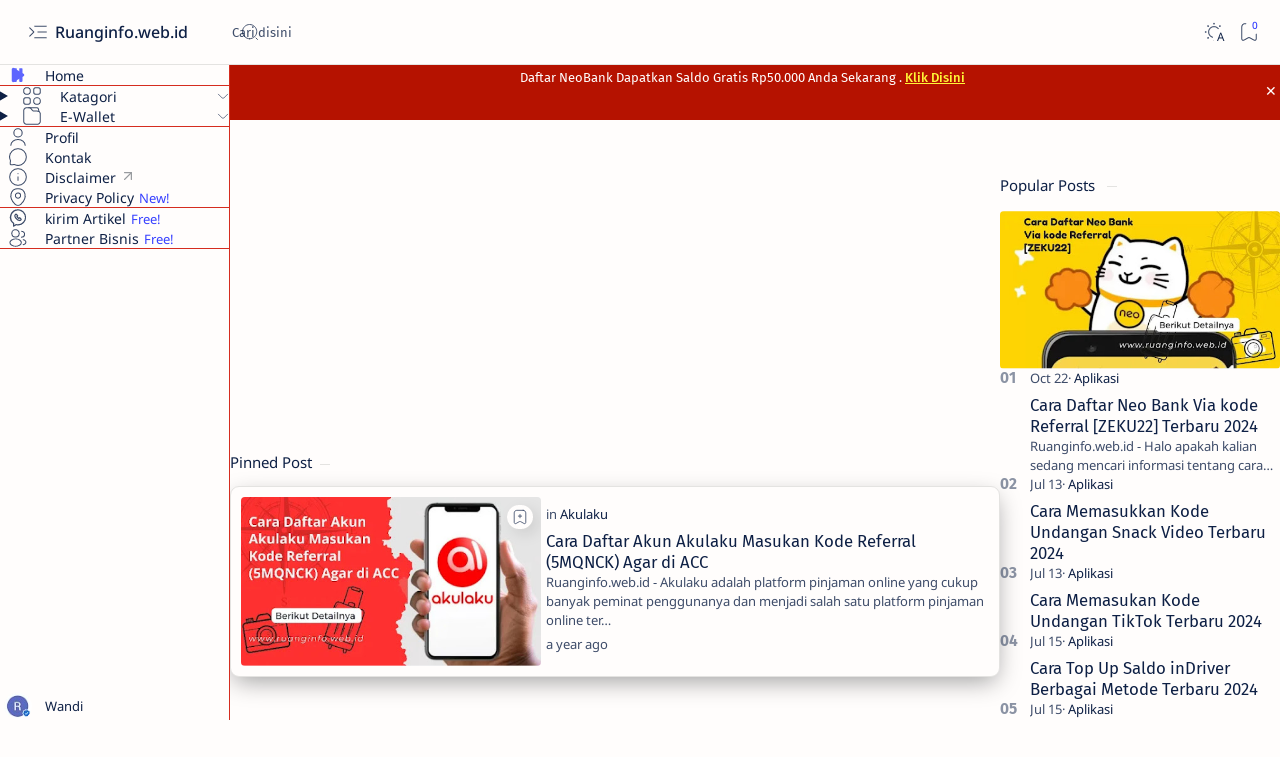

--- FILE ---
content_type: text/html; charset=utf-8
request_url: https://www.google.com/recaptcha/api2/aframe
body_size: 269
content:
<!DOCTYPE HTML><html><head><meta http-equiv="content-type" content="text/html; charset=UTF-8"></head><body><script nonce="ITxlkw8C9XGlcymUCwKJyA">/** Anti-fraud and anti-abuse applications only. See google.com/recaptcha */ try{var clients={'sodar':'https://pagead2.googlesyndication.com/pagead/sodar?'};window.addEventListener("message",function(a){try{if(a.source===window.parent){var b=JSON.parse(a.data);var c=clients[b['id']];if(c){var d=document.createElement('img');d.src=c+b['params']+'&rc='+(localStorage.getItem("rc::a")?sessionStorage.getItem("rc::b"):"");window.document.body.appendChild(d);sessionStorage.setItem("rc::e",parseInt(sessionStorage.getItem("rc::e")||0)+1);localStorage.setItem("rc::h",'1769464858947');}}}catch(b){}});window.parent.postMessage("_grecaptcha_ready", "*");}catch(b){}</script></body></html>